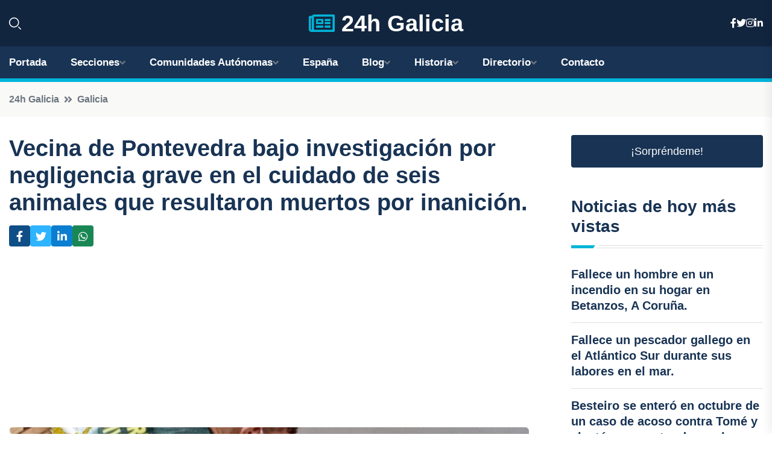

--- FILE ---
content_type: text/html; charset=UTF-8
request_url: https://24hgalicia.es/vecina-de-pontevedra-bajo-investigacion-por-negligencia-grave-en-el-cuidado-de-seis-animales-que-resultaron-muertos-por-inanicion
body_size: 8233
content:


 <!DOCTYPE html>
<html lang="es">
<head>
	    <title>Vecina de Pontevedra bajo investigación por negligencia grave en el cuidado de seis animales que resultaron muertos por inanición.</title>
		<!--meta-->
		<meta charset="UTF-8">
		<meta name="viewport" content="width=device-width, initial-scale=1, maximum-scale=5">
		<base href="https://24hgalicia.es/">
		        <meta  name="description" content="Una mujer de 39 años está siendo investigada por la Guardia Civil por un presunto delito de maltrato animal, después de descubrir que dejó morir de hambre y...">
	<!--metas-->
								
<meta property="og:type" content="article">
<meta property="og:title" content="Vecina de Pontevedra bajo investigación por negligencia grave en el cuidado de seis animales que resultaron muertos por inanición.">
<meta property="og:description" content="Una mujer de 39 años está siendo investigada por la Guardia Civil por un presunto delito de maltrato animal, después de descubrir que dejó morir de hambre y...">
<meta property="og:url" content="https://24hgalicia.es/vecina-de-pontevedra-bajo-investigacion-por-negligencia-grave-en-el-cuidado-de-seis-animales-que-resultaron-muertos-por-inanicion">
<meta property="og:site_name" content="24hgalicia.es">
<meta property="article:publisher" content="24hgalicia.es">
<meta property="article:author" content="24hgalicia.es">
<meta property="article:tag" content="Guardia Civil">
<meta property="article:tag" content="Pobreza">
<meta property="article:tag" content="maltrato animal">
<meta property="article:tag" content="Perros">
<meta property="article:tag" content="Gatos">
<meta property="article:published_time" content="2023-11-21T16:55:50+02:00">
<meta property="article:modified_time" content="2023-11-21T16:55:50+02:00">
<meta property="og:updated_time" content="2023-11-21T16:55:50+02:00">
<meta property="og:image" content="https://24hgalicia.es/imagen-aHR0cHM6Ly9pbWcuZXVyb3BhcHJlc3MuZXMvZm90b3dlYi9mb3Rvbm90aWNpYV8yMDIzMTEyMTE0NTUyNl8xMjAwLmpwZw,,.jpg">
<meta property="og:image:secure_url" content="https://24hgalicia.es/imagen-aHR0cHM6Ly9pbWcuZXVyb3BhcHJlc3MuZXMvZm90b3dlYi9mb3Rvbm90aWNpYV8yMDIzMTEyMTE0NTUyNl8xMjAwLmpwZw,,.jpg">
<meta property="og:image:width" content="1200">
<meta property="og:image:height" content="800">
<meta name="twitter:card" content="summary_large_image">
<meta name="twitter:description" content="Una mujer de 39 años está siendo investigada por la Guardia Civil por un presunto delito de maltrato animal, después de descubrir que dejó morir de hambre y...">
<meta name="twitter:title" content="Vecina de Pontevedra bajo investigación por negligencia grave en el cuidado de seis animales que resultaron muertos por inanición.">
<meta name="twitter:site" content="24hgalicia.es">
<meta name="twitter:image" content="https://24hgalicia.es/imagen-aHR0cHM6Ly9pbWcuZXVyb3BhcHJlc3MuZXMvZm90b3dlYi9mb3Rvbm90aWNpYV8yMDIzMTEyMTE0NTUyNl8xMjAwLmpwZw,,.jpg">
<meta name="twitter:creator" content="24hgalicia.es">

		<!--style-->

	

	<!--favicon-->
<link rel="apple-touch-icon" sizes="57x57" href="logos/favicon24/apple-icon-57x57.png">
<link rel="apple-touch-icon" sizes="60x60" href="logos/favicon24/apple-icon-60x60.png">
<link rel="apple-touch-icon" sizes="72x72" href="logos/favicon24/apple-icon-72x72.png">
<link rel="apple-touch-icon" sizes="76x76" href="logos/favicon24/apple-icon-76x76.png">
<link rel="apple-touch-icon" sizes="114x114" href="logos/favicon24/apple-icon-114x114.png">
<link rel="apple-touch-icon" sizes="120x120" href="logos/favicon24/apple-icon-120x120.png">
<link rel="apple-touch-icon" sizes="144x144" href="logos/favicon24/apple-icon-144x144.png">
<link rel="apple-touch-icon" sizes="152x152" href="logos/favicon24/apple-icon-152x152.png">
<link rel="apple-touch-icon" sizes="180x180" href="logos/favicon24/apple-icon-180x180.png">
<link rel="icon" type="image/png" sizes="192x192"  href="logos/favicon24/android-icon-192x192.png">
<link rel="icon" type="image/png" sizes="32x32" href="logos/favicon24/favicon-32x32.png">
<link rel="icon" type="image/png" sizes="96x96" href="logos/favicon24/favicon-96x96.png">
<link rel="icon" type="image/png" sizes="16x16" href="logos/favicon24/favicon-16x16.png">
<link rel="manifest" href="logos/favicon24/manifest.json">
<meta name="msapplication-TileColor" content="#ffffff">
<meta name="msapplication-TileImage" content="logos/favicon24/ms-icon-144x144.png">
<meta name="theme-color" content="#ffffff">


<link rel="stylesheet" href="assets/css/bootstrap.min.css">

        <link rel="stylesheet" href="assets/css/fontawesome-all.min.css">
        <link rel="stylesheet" href="assets/css/flaticon.css">
		<link rel="stylesheet" href="assets/css/default.css">
        <link rel="stylesheet" href="assets/css/style.css">
        <link rel="stylesheet" href="assets/css/responsive.css">

		<style>
			:root { --tg-primary-color: #00B4D8}




svg {
  display: block;

  margin:-5px 0 -5px;
}



.adsbygoogle, .google-auto-placed{
  display: flex;
  justify-content: center;
  align-items: center;
  min-height: 380px;

}


@media(min-width: 500px) {
  .adsbygoogle, .google-auto-placed {
  display: flex;
  justify-content: center;
  align-items: center;
  min-height: 280px;

}
}

.adsbygoogle-noablate{
  min-height: 126px!important;
}

.column-order {
  --count: 2;
  column-count: var(--count);
  column-gap: 10%;
}

.column-order>div {
  width: 100%;
}

@media screen and (max-width: 992px) {
  .column-order {
    --count: 2;
  }
}

@media screen and (max-width: 576px) {
  .column-order {
    --count: 1;
  }
}


			</style>

<script async src="https://pagead2.googlesyndication.com/pagead/js/adsbygoogle.js?client=ca-pub-8178564232918506"
     crossorigin="anonymous"></script>
<link rel="canonical" href="https://24hgalicia.es/vecina-de-pontevedra-bajo-investigacion-por-negligencia-grave-en-el-cuidado-de-seis-animales-que-resultaron-muertos-por-inanicion">

</head><script type="application/ld+json">
{
   "@context": "https://schema.org",
   "@type": "NewsArticle",
   "url": "https://24hgalicia.es/vecina-de-pontevedra-bajo-investigacion-por-negligencia-grave-en-el-cuidado-de-seis-animales-que-resultaron-muertos-por-inanicion",
   "publisher":{
      "@type":"Organization",
      "name":"24h Galicia"
    
   },
   "headline": "Vecina de Pontevedra bajo investigación por negligencia grave en el cuidado de seis animales que resultaron muertos por inanición.",
   "mainEntityOfPage": "https://24hgalicia.es/vecina-de-pontevedra-bajo-investigacion-por-negligencia-grave-en-el-cuidado-de-seis-animales-que-resultaron-muertos-por-inanicion",
   "articleBody": "",
   "image":[
    ""
   ],
   "datePublished":"2023-11-21T16:55:50+02:00"
}
</script>

<script type="application/ld+json">{
    "@context": "https://schema.org/",
    "@type": "CreativeWorkSeries",
    "name": "Vecina de Pontevedra bajo investigación por negligencia grave en el cuidado de seis animales que resultaron muertos por inanición.",
    "aggregateRating": {
        "@type": "AggregateRating",
        "ratingValue": "5",
        "bestRating": "5",
        "ratingCount": ""
    }}
</script>

       
                      
<body>

<!-- preloader -->
<div id="preloader">
    <div class="loader-inner">
        <div id="loader">
            <h2 id="bg-loader">24h Galicia<span>.</span></h2>
            <h2 id="fg-loader">24h Galicia<span>.</span></h2>
        </div>
    </div>
</div>
<!-- preloader-end -->



<!-- Scroll-top -->
<button class="scroll-top scroll-to-target" data-target="html">
    <i class="fas fa-angle-up"></i>
</button>
<!-- Scroll-top-end-->

<!-- header-area -->
<header class="header-style-five">
    <div id="header-fixed-height"></div>
    <div class="header-logo-area-three">
        <div class="container">
            <div class="row align-items-center">
                <div class="col-lg-2">
                    <div class="hl-left-side-three">
                                           <div class="header-search">
                            <a href="https://24hgalicia.es/vecina-de-pontevedra-bajo-investigacion-por-negligencia-grave-en-el-cuidado-de-seis-animales-que-resultaron-muertos-por-inanicion#" class="search-open-btn"><i class="flaticon-search"></i></a>
                        </div>
                                            </div>
                </div>




                <div class="col-lg-8">
                    <div class="logo text-center">
                        
                    <a href="https://24hgalicia.es"><i class="far fa-newspaper" style="color: var(--tg-primary-color);"></i>&nbsp;24h Galicia</a>
                    </div>
                </div>
                <div class="col-lg-2">
                    <div class="header-top-social">
                        <ul class="list-wrap">
                            <li><a href="#"><i class="fab fa-facebook-f"></i></a></li>
                            <li><a href="#"><i class="fab fa-twitter"></i></a></li>
                            <li><a href="#"><i class="fab fa-instagram"></i></a></li>
                            <li><a href="#"><i class="fab fa-linkedin-in"></i></a></li>
                        </ul>
                    </div>
                </div>
            </div>
        </div>
    </div>
    <div id="sticky-header" class="menu-area menu-style-two menu-style-five">
        <div class="container">
            <div class="row">
                <div class="col-12">
                    <div class="menu-wrap">
                        <div class="row align-items-center">
                      
                                <div class="logo d-none">
                                    <a href="https://24hgalicia.es">24h Galicia</a>
                                </div>
                                <div class="navbar-wrap main-menu d-none d-lg-flex">
                                    <ul class="navigation">
                               
                    
                                    <li><a href="https://24hgalicia.es">Portada</a></li>
          
              
       
              
                        <li class="menu-item-has-children"><a href="https://24hgalicia.es/vecina-de-pontevedra-bajo-investigacion-por-negligencia-grave-en-el-cuidado-de-seis-animales-que-resultaron-muertos-por-inanicion#">Secciones</a>
                        <ul class="sub-menu">
                          <li><a href="a-coruna">A Coruña</a></li>
    <li><a href="lugo">Lugo</a></li>
    <li><a href="ourense">Ourense</a></li>
    <li><a href="pontevedra">Pontevedra</a></li>
                                 </ul>
                    
                </li>
         

                                        
                                            <li class="menu-item-has-children"><a href="https://24hgalicia.es/vecina-de-pontevedra-bajo-investigacion-por-negligencia-grave-en-el-cuidado-de-seis-animales-que-resultaron-muertos-por-inanicion#">Comunidades Autónomas</a>
                        <ul class="sub-menu">
                             <li><a  href="https://24hespaña.es">España</a></li>
                 <li><a  href="https://24handalucia.es">Andalucía</a></li>
                 <li><a  href="https://24haragon.es">Aragón</a></li>
                 <li><a  href="https://24hasturias.es">Asturias</a></li>
                 <li><a  href="https://24hbaleares.es">Baleares</a></li>
                 <li><a  href="https://24hcanarias.es">Canarias</a></li>
                 <li><a  href="https://24hcantabria.es">Cantabria</a></li>
                 <li><a  href="https://24hcastillalamancha.es">Castilla La-Mancha</a></li>
                 <li><a  href="https://24hcastillayleon.es">Castilla y León</a></li>
                 <li><a  href="https://24hcataluna.es">Cataluña</a></li>
                 <li><a  href="https://24hextremadura.es">Extremadura</a></li>
                 <li><a  href="https://24hgalicia.es">Galicia</a></li>
                 <li><a  href="https://24hlarioja.es">La Rioja</a></li>
                 <li><a  href="https://24hmadrid.es">Madrid</a></li>
                 <li><a  href="https://24hmurcia.es">Murcia</a></li>
                 <li><a  href="https://24hnavarra.es">Navarra</a></li>
                 <li><a  href="https://24hpaisvasco.es">País Vasco</a></li>
                 <li><a  href="https://24hvalencia.es">Comunidad Valenciana</a></li>
                               </ul>
                    
                </li>
                
                                        <li><a href="https://24hespaña.es">España</a></li>
            
            <li class="menu-item-has-children"><a href="https://24hgalicia.es/blog">Blog</a>
            <ul class="sub-menu">
            
                            <li><a href="blog">Portada</a></li>

    <li><a href="blog/paisajes-naturales-impresionantes">Paisajes naturales impresionantes</a></li>
    
    <li><a href="blog/comida-deliciosa-y-vino-gallego">Comida deliciosa y vino gallego</a></li>
    
    <li><a href="blog/tradiciones-culturales-y-folcloricas-unicas">Tradiciones culturales y folclóricas únicas</a></li>
    
    <li><a href="blog/rutas-de-senderismo-y-turismo-aventurero">Rutas de senderismo y turismo aventurero</a></li>
    
    <li><a href="blog/playas-de-ensueno-y-paisajes-costeros">Playas de ensueño y paisajes costeros</a></li>
    
    <li><a href="blog/patrimonio-historico-y-arquitectura-romanica">Patrimonio histórico y arquitectura románica</a></li>
    
    <li><a href="blog/festivales-populares-y-celebraciones-religiosas">Festivales populares y celebraciones religiosas</a></li>
    
    <li><a href="blog/gastronomia-marina-y-productos-del-mar-frescos">Gastronomía marina y productos del mar frescos</a></li>
    
    <li><a href="blog/ciudades-y-pueblos-con-encanto">Ciudades y pueblos con encanto</a></li>
    
    <li><a href="blog/cultura-y-literatura-gallega">Cultura y literatura gallega</a></li>
                        
                </ul>
                        </li>

                        <li class="menu-item-has-children"><a href="https://24hgalicia.es/historia">Historia</a>
            <ul class="sub-menu">
                        
    <li><a href="historia/prehistoria">Prehistoria</a></li>
    
    <li><a href="historia/edad-antigua">Edad Antigua</a></li>
    
    <li><a href="historia/edad-media">Edad Media</a></li>
    
    <li><a href="historia/reino-de-galicia">Reino de Galicia</a></li>
    
    <li><a href="historia/edad-moderna">Edad Moderna</a></li>
    
    <li><a href="historia/siglo-xix">Siglo XIX</a></li>
    
    <li><a href="historia/siglo-xx">Siglo XX</a></li>
    
    <li><a href="historia/actualidad">Actualidad</a></li>
    </ul></li>


<li class="menu-item-has-children"><a href="https://24hgalicia.es/vecina-de-pontevedra-bajo-investigacion-por-negligencia-grave-en-el-cuidado-de-seis-animales-que-resultaron-muertos-por-inanicion#">Directorio</a>
                        <ul class="sub-menu">
                          <li><a href="https://24hgalicia.es/directorio/a-coruna">Empresas de A Coruña</a></li>
    <li><a href="https://24hgalicia.es/directorio/lugo">Empresas de Lugo</a></li>
    <li><a href="https://24hgalicia.es/directorio/ourense">Empresas de Ourense</a></li>
    <li><a href="https://24hgalicia.es/directorio/pontevedra">Empresas de Pontevedra</a></li>
          
                       </ul>
                    
                </li>



                                        <li><a href="https://24hgalicia.es/contacto">Contacto</a></li>
                                    </ul>
                                </div>
                    
                        </div>
                        <div class="mobile-nav-toggler"><i class="fas fa-bars"></i></div>
                    </div>

                    <!-- Mobile Menu  -->
                    <div class="mobile-menu" style="height: 100% !important;">
                        <nav class="menu-box">
                            <div class="close-btn"><i class="fas fa-times"></i></div>
                            <div class="nav-logo">
                               
                            </div>
                            <div class="nav-logo d-none">
                       
                            </div>
                            <div class="mobile-search">
                                <form action="#">
                                    <input type="text" placeholder="Search here...">
                                    <button><i class="flaticon-search"></i></button>
                                </form>
                            </div>
                            <div class="menu-outer">
                                <!--Here Menu Will Come Automatically Via Javascript / Same Menu as in Header-->
                            </div>
                            <div class="social-links">
                                <ul class="clearfix list-wrap">
                                    <li><a href="#"><i class="fab fa-facebook-f"></i></a></li>
                                    <li><a href="#"><i class="fab fa-twitter"></i></a></li>
                                    <li><a href="#"><i class="fab fa-instagram"></i></a></li>
                                    <li><a href="#"><i class="fab fa-linkedin-in"></i></a></li>
                                    <li><a href="#"><i class="fab fa-youtube"></i></a></li>
                                </ul>
                            </div>
                        </nav>
                    </div>
                    <div class="menu-backdrop"></div>
                    <!-- End Mobile Menu -->
                   
                </div>
            </div>
        </div>

    </div>
   
    <!-- header-search -->
    <div class="search__popup">
        <div class="container">
            <div class="row">
                <div class="col-12">
                    <div class="search__wrapper">
                        <div class="search__close">
                            <button type="button" class="search-close-btn">
                                <svg width="18" height="18" viewBox="0 0 18 18" fill="none" xmlns="http://www.w3.org/2000/svg">
                                    <path d="M17 1L1 17" stroke="currentColor" stroke-width="1.5" stroke-linecap="round" stroke-linejoin="round"></path>
                                    <path d="M1 1L17 17" stroke="currentColor" stroke-width="1.5" stroke-linecap="round" stroke-linejoin="round"></path>
                                </svg>
                            </button>
                        </div>
                        <div class="search__form">
                            <form method="get" action="search.php">
                                <div class="search__input">
                                    <input class="search-input-field" type="text" name="q" value="" placeholder="Realiza tu búsqueda...">
                                    <input type="hidden" id="lang" name="lang" value="es">
                                    <span class="search-focus-border"></span>
                                    <button>
                                        <svg width="20" height="20" viewBox="0 0 20 20" fill="none" xmlns="http://www.w3.org/2000/svg">
                                            <path d="M9.55 18.1C14.272 18.1 18.1 14.272 18.1 9.55C18.1 4.82797 14.272 1 9.55 1C4.82797 1 1 4.82797 1 9.55C1 14.272 4.82797 18.1 9.55 18.1Z" stroke="currentColor" stroke-width="1.5" stroke-linecap="round" stroke-linejoin="round"></path>
                                            <path d="M19.0002 19.0002L17.2002 17.2002" stroke="currentColor" stroke-width="1.5" stroke-linecap="round" stroke-linejoin="round"></path>
                                        </svg>
                                    </button>
                                </div>
                            </form>
                        </div>
                    </div>
                </div>
            </div>
        </div>
    </div>
    <div class="search-popup-overlay"></div>
    <!-- header-search-end -->

  
</header>
<!-- header-area-end -->


      <main class="fix">
    <div class="breadcrumb-area">
                <div class="container">
                    <div class="row">
                        <div class="col-lg-12">
                            <div class="breadcrumb-content">
                                <nav aria-label="breadcrumb">
                                    <ol class="breadcrumb">
                                        <li class="breadcrumb-item"><a href="./">24h Galicia</a></li>
                                        <li class="breadcrumb-item" aria-current="page"><a href="galicia">Galicia</a></li>
                                    </ol>
                                </nav>
                            </div>
                        </div>
                    </div>
                </div>
            </div>
      
            <section class="blog-details-area pt-30 pb-60">
                <div class="container">
                    <div class="author-inner-wrap">
                        <div class="row justify-content-center">
                            <div class="col-70">
                                <div class="blog-details-wrap">
                                    <div class="blog-details-content">
                                        <div class="blog-details-content-top">
                                            <h1 class="title">Vecina de Pontevedra bajo investigación por negligencia grave en el cuidado de seis animales que resultaron muertos por inanición.</h1>
                                            <div class="bd-content-inner">
                                            



   





                                                <div class="blog-details-social">
                                                    <ul class="list-wrap">
                                                        <li>    <a aria-label="Compartir en Facebook" href="https://www.facebook.com/sharer.php?u=https://24hgalicia.es/vecina-de-pontevedra-bajo-investigacion-por-negligencia-grave-en-el-cuidado-de-seis-animales-que-resultaron-muertos-por-inanicion">
<i class="fab fa-facebook-f"></i></a></li>
                                                        <li>    <a aria-label="Compartir en Twitter" href="https://twitter.com/share?text=Vecina de Pontevedra bajo investigación por negligencia grave en el cuidado de seis animales que resultaron muertos por inanición.&url=https://24hgalicia.es/vecina-de-pontevedra-bajo-investigacion-por-negligencia-grave-en-el-cuidado-de-seis-animales-que-resultaron-muertos-por-inanicion&hashtags=GuardiaCivil,Pobreza,maltratoanimal,Perros,Gatos">
<i class="fab fa-twitter"></i></a></li>
                                                        <li>    <a aria-label="Compartir en LinkedIn" href="https://www.linkedin.com/shareArticle?mini=true&url=https://24hgalicia.es/vecina-de-pontevedra-bajo-investigacion-por-negligencia-grave-en-el-cuidado-de-seis-animales-que-resultaron-muertos-por-inanicion&title=Vecina de Pontevedra bajo investigación por negligencia grave en el cuidado de seis animales que resultaron muertos por inanición.&source=24h Galicia">
<i class="fab fa-linkedin-in"></i></a></li>
                                                        <li>    <a aria-label="Compartir en Whatsapp" href="whatsapp://send?&text=Vecina de Pontevedra bajo investigación por negligencia grave en el cuidado de seis animales que resultaron muertos por inanición. https://24hgalicia.es/vecina-de-pontevedra-bajo-investigacion-por-negligencia-grave-en-el-cuidado-de-seis-animales-que-resultaron-muertos-por-inanicion" data-action="share/whatsapp/share">
<i class="fab fa-whatsapp"></i></a></li>
                                                      
                                                    </ul>
                                                </div>
                                            </div>
                                        </div>

                                        <!-- horizontal adaptable -->
<ins class="adsbygoogle"
     style="display:block"
     data-ad-client="ca-pub-8178564232918506"
     data-ad-slot="5316597285"
     data-ad-format="inline"
     data-full-width-responsive="false"></ins>
<script>
     (adsbygoogle = window.adsbygoogle || []).push({});
</script>
                                         
                                            
                                            <div class="blog-details-thumb">
                                            <img src="https://24hgalicia.es/imagen-aHR0cHM6Ly9pbWcuZXVyb3BhcHJlc3MuZXMvZm90b3dlYi9mb3Rvbm90aWNpYV8yMDIzMTEyMTE0NTUyNl84MDAuanBn.webp" width="800" height="598" alt="Vecina de Pontevedra bajo investigación por negligencia grave en el cuidado de seis animales que resultaron muertos por inanición.">
                                        </div>

                                         
                
            <p>Una mujer de 39 años está siendo investigada por la Guardia Civil por un presunto delito de maltrato animal, después de descubrir que dejó morir de hambre y sed a cinco gatos y un perro en su piso en el barrio de Monteporreiro, en Pontevedra. La situación salió a la luz cuando se llevó a cabo una orden de desahucio debido al impago de alquiler y se encontraron varios animales muertos.</p>
<p>Los agentes que acudieron al lugar encontraron en el salón los restos de tres gatos muertos, uno de ellos momificado, y el esqueleto de otros dos felinos. También descubrieron el esqueleto de un perro en la cocina, que pudo ser identificado gracias a su microchip.</p>
<p>Después de interrogar a los vecinos y llevar a cabo una investigación, la Guardia Civil localizó a la última persona que vivió en el piso, una mujer que estaba en la propiedad junto a su pareja y dos menores. Los datos de identificación del perro muerto coincidían con los de esta mujer.</p>
<p>Además, a través de una empresa de transporte de animales, los agentes confirmaron que la mujer había recibido ese perro en mayo de 2022, según constaba en el albarán de recepción. También se supo que la vivienda tenía un mal olor durante meses, desde que la pareja de la mujer se vio obligada a abandonar el piso debido a una orden judicial de alejamiento.</p>
<p>Es importante destacar que esta mujer ya tiene antecedentes por hechos similares y ha sido investigada anteriormente por la Policía Local de Pontevedra por casos relacionados con maltrato animal.</p>
<p>Los restos de los animales fueron llevados al Centro de Acogida y Protección Animal (CAAN) de la Diputación Provincial de Pontevedra, donde un veterinario confirmó que habían muerto por falta de alimento y que, ante la escasez de comida, los animales recurrieron al canibalismo para sobrevivir.</p>
<p>Con los cambios en el Código Penal derivados de la nueva Ley de Bienestar Animal, la mujer investigada podría enfrentar hasta dos años de prisión. Las diligencias han sido remitidas al juzgado de guardia de Pontevedra.</p>
                                       <div class="blog-details-bottom">
                                            <div class="row align-items-center">
                                                   
                                                    <div class="post-tags">
                                                        <h5 class="title">Tags:</h5>
                                                        <ul class="list-wrap">
                                                                               <li> <a href="tag/Guardia-Civil">Guardia Civil</a></li>
                   
                                   
                   
                   
                                   
                                                                  <li> <a href="tag/Pobreza">Pobreza</a></li>
                   
                                   
                   
                   
                                   
                                                                  <li> <a href="tag/maltrato-animal">maltrato animal</a></li>
                   
                                   
                   
                   
                                   
                                                                  <li> <a href="tag/Perros">Perros</a></li>
                   
                                   
                   
                   
                                   
                                                                  <li> <a href="tag/Gatos">Gatos</a></li>
                   
                                   
                   
                   
                                   
                                                              </ul>
                                       
                   </div>
                                      <div class="blog-details-bottom">
                   <div class="post-tags">
                                                        <h5 class="title">Categoría:</h5>
                                                        <ul class="list-wrap">
                                                
                   
                   <li><a  href="galicia">Galicia</a></li>

                   </ul>
                                       
               

                  
                                                        
                                                       
                                                    </div>
                                                </div>
                                                
                                            </div>
                                        </div>
                                    </div>
                                    </div>
                            </div>
                            <div class="col-30">
                                <div class="sidebar-wrap">
                                    <div class="sidebar-widget sidebar-widget-two">
                                    
<a class="btn btn-lg  d-block mb-5" role="button" href="rand.php" style="text-align: center;">¡Sorpréndeme!</a>

<div class="widget-title mb-30"><h6 class="title">Noticias de hoy más vistas</h6>
    <div class="section-title-line"></div>
</div>
                                        <div class="hot-post-wrap">


                                        


	        <div class="stories-post">

		
<div class="hot-post-item">
                                                <div class="hot-post-content">
    <h4 class="post-title"><a href="fallece-un-hombre-en-un-incendio-en-su-hogar-en-betanzos-a-coruna">Fallece un hombre en un incendio en su hogar en Betanzos, A Coruña.</a></h4>
                                                </div>
                                            </div>
  
        </div>
       


							

		        <div class="stories-post">

		
<div class="hot-post-item">
                                                <div class="hot-post-content">
    <h4 class="post-title"><a href="fallece-un-pescador-gallego-en-el-atlantico-sur-durante-sus-labores-en-el-mar">Fallece un pescador gallego en el Atlántico Sur durante sus labores en el mar.</a></h4>
                                                </div>
                                            </div>
  
        </div>
       


							

		        <div class="stories-post">

		
<div class="hot-post-item">
                                                <div class="hot-post-content">
    <h4 class="post-title"><a href="besteiro-se-entero-en-octubre-de-un-caso-de-acoso-contra-tome-y-alento-a-presentar-denuncias">Besteiro se enteró en octubre de un caso de acoso contra Tomé y alentó a presentar denuncias.</a></h4>
                                                </div>
                                            </div>
  
        </div>
       


							

		        <div class="stories-post">

		
<div class="hot-post-item">
                                                <div class="hot-post-content">
    <h4 class="post-title"><a href="sanidad-anuncia-que-la-proxima-semana-se-reanudaran-el-50-de-las-760-cirugias-canceladas-por-la-huelga">Sanidad anuncia que la próxima semana se reanudarán el 50% de las 760 cirugías canceladas por la huelga.</a></h4>
                                                </div>
                                            </div>
  
        </div>
       


							

		        <div class="stories-post">

		
<div class="hot-post-item">
                                                <div class="hot-post-content">
    <h4 class="post-title"><a href="ana-ponton-convoca-una-gran-marcha-por-la-dignidad-el-domingo-para-protestar-contra-altri">Ana Pontón convoca una gran marcha por la dignidad el domingo para protestar contra Altri.</a></h4>
                                                </div>
                                            </div>
  
        </div>
       


							

		        <div class="stories-post">

		
<div class="hot-post-item">
                                                <div class="hot-post-content">
    <h4 class="post-title"><a href="ponton-pide-a-tome-que-renuncie-a-su-cargo-de-diputado-provincial-por-completo">Pontón pide a Tomé que renuncie a su cargo de diputado provincial por completo.</a></h4>
                                                </div>
                                            </div>
  
        </div>
       


							

		        <div class="stories-post">

		
<div class="hot-post-item">
                                                <div class="hot-post-content">
    <h4 class="post-title"><a href="el-aumento-de-hospitalizaciones-indica-que-la-gripe-enfrentara-dos-picos-epidemicos-este-ano">El aumento de hospitalizaciones indica que la gripe enfrentará dos picos epidémicos este año.</a></h4>
                                                </div>
                                            </div>
  
        </div>
       


							

		        <div class="stories-post">

		
<div class="hot-post-item">
                                                <div class="hot-post-content">
    <h4 class="post-title"><a href="compostela-celebra-la-llegada-de-estatuas-expoliadas-por-franco-en-un-festival-de-victoria-colectiva">Compostela celebra la llegada de estatuas expoliadas por Franco en un "festival de victoria colectiva".</a></h4>
                                                </div>
                                            </div>
  
        </div>
       


							

				
         
   
		
         
 
<!-- vertical adaptable -->
<ins class="adsbygoogle"
     style="display:block"
     data-ad-client="ca-pub-8178564232918506"
     data-ad-slot="5320019560"
     data-ad-format="inline"
     data-full-width-responsive="false"></ins>
<script>
     (adsbygoogle = window.adsbygoogle || []).push({});
</script>     
  
            
 </div>
                                    </div>
                                    
                                    <div class="sidebar-widget sidebar-widget-two">
                                        <div class="sidebar-newsletter">
                                            <div class="icon"><i class="flaticon-envelope"></i></div>
                                            <h4 class="title">Newsletter</h4>
                                            <p>Entérate de las últimas noticias cómodamente desde tu mail.</p>
                                            <div class="sidebar-newsletter-form-two">
                                                <form method="post" action="newsletter">
                                                    <div class="form-grp">
                                                        <input type="text" id="nombre" name="nombre" placeholder="Escribe tu Nombre" required>
                                                        <input type="email" id="email" name="email" placeholder="Escribe tu e-mail" class="mt-2" required>
                                                        <button type="submit" class="btn">Suscríbete</button>
                                                    </div>
                                                    <div class="form-check">
                                                        <input type="checkbox" class="form-check-input" id="checkbox" required>
                                                        <label for="checkbox">Estoy de acuerdo con los términos y condiciones</label>
                                      
                                                        <input type="text" class="form-control" id="foo" name="foo" style="display: none;">

                                                    </div>
                                                </form>
                                            </div>
                                        </div>
                                    </div>    

                                                  
                                </div>
                            </div>
                        </div>
                    </div>
                </div>
            </section>    


     

     
   
    
        </div>  </div>  </div>
      
        
        

                    <!-- newsletter-area -->
            <section class="newsletter-area-three">
                <div class="container">
                    <div class="row">
                        <div class="col-lg-12">
                            <div class="newsletter-wrap-three">
                                <div class="newsletter-content">
                                    <h2 class="title">Suscríbete a nuestro Newsletter</h2>
                                </div>
                                <div class="newsletter-form">
                                <form method="post" action="./newsletter">
                                        <div class="form-grp">
                                        <input type="text" name="nombre" placeholder="Nombre" required>
                                        </div>
                                        <div class="form-grp">
                                        <input type="email" name="email" placeholder="E-mail"  required>
                                        </div>
                                        <input type="text" class="form-control" name="foo" style="display: none;">
                                        <button type="submit" class="btn">Enviar</button>
                                    </form>
                                </div>
                                <div class="newsletter-social">
                                    <h4 class="title">Síguenos:</h4>
                                    <ul class="list-wrap">
                                        <li><a href="#"><i class="fab fa-facebook-f"></i></a></li>
                                        <li><a href="#"><i class="fab fa-twitter"></i></a></li>
                                        <li><a href="#"><i class="fab fa-instagram"></i></a></li>
                                        <li><a href="#"><i class="fab fa-linkedin-in"></i></a></li>
                                    </ul>
                                </div>
                            </div>
                        </div>
                    </div>
                </div>
            </section>
            <!-- newsletter-area-end -->

        </main>
        <!-- main-area-end -->


        <!-- footer-area -->
        <footer>
            <div class="footer-area">
                <div class="footer-top">
                    <div class="container">
                        <div class="row">
                            <div class="col-lg-6 col-md-7">
                                <div class="footer-widget">
                                <h4 class="fw-title">24h Galicia</h4>
                                    <div class="footer-content">
                                    </div>
                                </div>
                            </div>
      
                            <div class="col-lg-6 col-md-4 col-sm-6">
                                <div class="footer-widget">
                                    <h4 class="fw-title">Legal</h4>
                                    <div class="footer-link-wrap">
                                        <ul class="list-wrap">
                                        <li><a href="aviso-legal.html">Aviso Legal</a></li>
        <li><a href="politica-de-cookies.html">Política de Cookies</a></li>
        <li><a href="politica-de-privacidad.html">Política de Privacidad</a></li>
        <li><a href="contacto">Contacto</a></li>
                                        </ul>
                                    </div>
                                </div>
                            </div>
                         
                        </div>
                    </div>
                </div>
                <div class="footer-bottom">
                    <div class="container">
                        <div class="row">
                            <div class="col-md-9">
                                <div class="footer-bottom-menu">
                                    <ul class="list-wrap">

                

        <li><a rel="nofollow noopener noreferrer" href="privacy" target="_blank">Privacy policy</a> </li>  
        <li><a href="https://agentetutor.ai/" target="_blank">Agente tutor</a> </li>  

                                   
                                    </ul>
                                </div>
                            </div>
                            <div class="col-md-3">
                                <div class="copyright-text">
                                    <p>Copyright &copy; 2025 24h Galicia</p>
                                </div>
                            </div>
                        </div>
                    </div>
                </div>
            </div>
        </footer>


   
    




    <script src="assets/js/vendor/jquery-3.6.0.min.js"></script>
        <script src="assets/js/bootstrap.min.js"></script>





        <script src="assets/js/main.js"></script>






  <script defer src="https://static.cloudflareinsights.com/beacon.min.js/vcd15cbe7772f49c399c6a5babf22c1241717689176015" integrity="sha512-ZpsOmlRQV6y907TI0dKBHq9Md29nnaEIPlkf84rnaERnq6zvWvPUqr2ft8M1aS28oN72PdrCzSjY4U6VaAw1EQ==" data-cf-beacon='{"version":"2024.11.0","token":"fc4a2372943c404d8d1cf294944d6a58","r":1,"server_timing":{"name":{"cfCacheStatus":true,"cfEdge":true,"cfExtPri":true,"cfL4":true,"cfOrigin":true,"cfSpeedBrain":true},"location_startswith":null}}' crossorigin="anonymous"></script>
</body>




</html>

--- FILE ---
content_type: text/html; charset=utf-8
request_url: https://www.google.com/recaptcha/api2/aframe
body_size: 225
content:
<!DOCTYPE HTML><html><head><meta http-equiv="content-type" content="text/html; charset=UTF-8"></head><body><script nonce="keDjUR8nm8GX4Kf1j_O4TA">/** Anti-fraud and anti-abuse applications only. See google.com/recaptcha */ try{var clients={'sodar':'https://pagead2.googlesyndication.com/pagead/sodar?'};window.addEventListener("message",function(a){try{if(a.source===window.parent){var b=JSON.parse(a.data);var c=clients[b['id']];if(c){var d=document.createElement('img');d.src=c+b['params']+'&rc='+(localStorage.getItem("rc::a")?sessionStorage.getItem("rc::b"):"");window.document.body.appendChild(d);sessionStorage.setItem("rc::e",parseInt(sessionStorage.getItem("rc::e")||0)+1);localStorage.setItem("rc::h",'1768652631184');}}}catch(b){}});window.parent.postMessage("_grecaptcha_ready", "*");}catch(b){}</script></body></html>